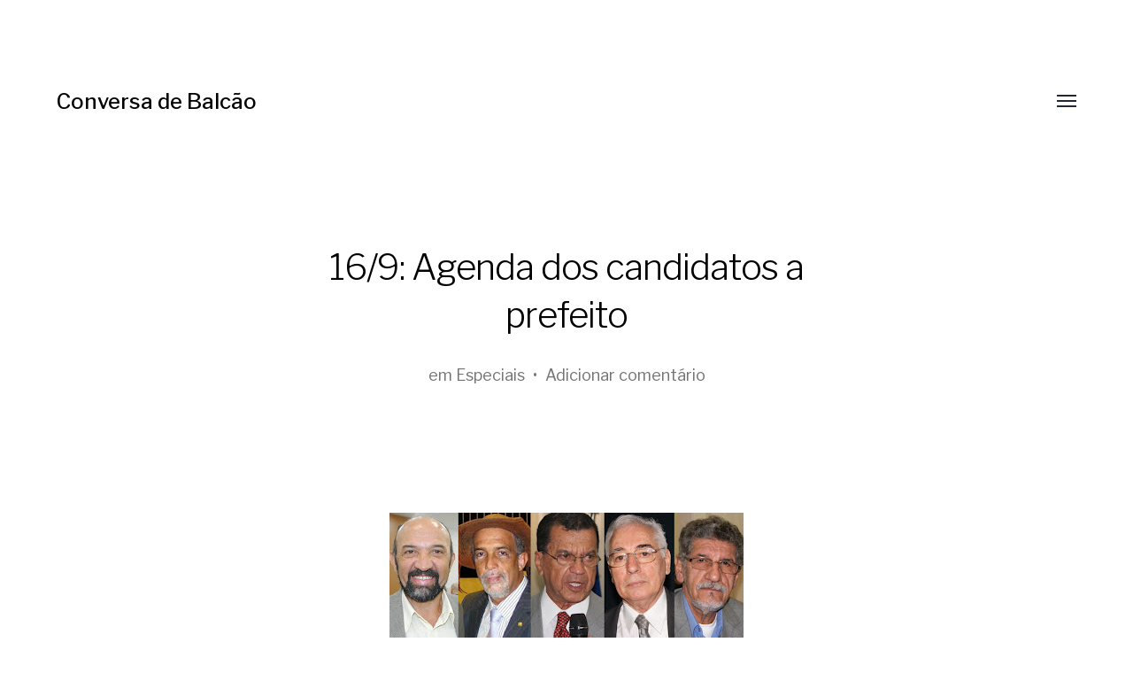

--- FILE ---
content_type: text/html; charset=UTF-8
request_url: http://conversadebalcao.com.br/169-agenda-dos-candidatos-a-prefeito/
body_size: 8459
content:
<!DOCTYPE html>

<html class="no-js" lang="pt-BR">

	<head>
		
		<meta http-equiv="content-type" content="text/html" charset="UTF-8" />
		<meta name="viewport" content="width=device-width, initial-scale=1.0, maximum-scale=1.0, user-scalable=no" >
        
        <link rel="profile" href="http://gmpg.org/xfn/11">
		 
		<title>16/9: Agenda dos candidatos a prefeito &#8211; Conversa de Balcão</title>
<meta name='robots' content='max-image-preview:large' />
<link rel='dns-prefetch' href='//s.w.org' />
<link rel="alternate" type="application/rss+xml" title="Feed para Conversa de Balcão &raquo;" href="http://conversadebalcao.com.br/feed/" />
<link rel="alternate" type="application/rss+xml" title="Feed de comentários para Conversa de Balcão &raquo;" href="http://conversadebalcao.com.br/comments/feed/" />
<link rel="alternate" type="application/rss+xml" title="Feed de comentários para Conversa de Balcão &raquo; 16/9: Agenda dos candidatos a prefeito" href="http://conversadebalcao.com.br/169-agenda-dos-candidatos-a-prefeito/feed/" />
<script type="text/javascript">
window._wpemojiSettings = {"baseUrl":"https:\/\/s.w.org\/images\/core\/emoji\/13.1.0\/72x72\/","ext":".png","svgUrl":"https:\/\/s.w.org\/images\/core\/emoji\/13.1.0\/svg\/","svgExt":".svg","source":{"concatemoji":"http:\/\/conversadebalcao.com.br\/wp-includes\/js\/wp-emoji-release.min.js?ver=5.9.12"}};
/*! This file is auto-generated */
!function(e,a,t){var n,r,o,i=a.createElement("canvas"),p=i.getContext&&i.getContext("2d");function s(e,t){var a=String.fromCharCode;p.clearRect(0,0,i.width,i.height),p.fillText(a.apply(this,e),0,0);e=i.toDataURL();return p.clearRect(0,0,i.width,i.height),p.fillText(a.apply(this,t),0,0),e===i.toDataURL()}function c(e){var t=a.createElement("script");t.src=e,t.defer=t.type="text/javascript",a.getElementsByTagName("head")[0].appendChild(t)}for(o=Array("flag","emoji"),t.supports={everything:!0,everythingExceptFlag:!0},r=0;r<o.length;r++)t.supports[o[r]]=function(e){if(!p||!p.fillText)return!1;switch(p.textBaseline="top",p.font="600 32px Arial",e){case"flag":return s([127987,65039,8205,9895,65039],[127987,65039,8203,9895,65039])?!1:!s([55356,56826,55356,56819],[55356,56826,8203,55356,56819])&&!s([55356,57332,56128,56423,56128,56418,56128,56421,56128,56430,56128,56423,56128,56447],[55356,57332,8203,56128,56423,8203,56128,56418,8203,56128,56421,8203,56128,56430,8203,56128,56423,8203,56128,56447]);case"emoji":return!s([10084,65039,8205,55357,56613],[10084,65039,8203,55357,56613])}return!1}(o[r]),t.supports.everything=t.supports.everything&&t.supports[o[r]],"flag"!==o[r]&&(t.supports.everythingExceptFlag=t.supports.everythingExceptFlag&&t.supports[o[r]]);t.supports.everythingExceptFlag=t.supports.everythingExceptFlag&&!t.supports.flag,t.DOMReady=!1,t.readyCallback=function(){t.DOMReady=!0},t.supports.everything||(n=function(){t.readyCallback()},a.addEventListener?(a.addEventListener("DOMContentLoaded",n,!1),e.addEventListener("load",n,!1)):(e.attachEvent("onload",n),a.attachEvent("onreadystatechange",function(){"complete"===a.readyState&&t.readyCallback()})),(n=t.source||{}).concatemoji?c(n.concatemoji):n.wpemoji&&n.twemoji&&(c(n.twemoji),c(n.wpemoji)))}(window,document,window._wpemojiSettings);
</script>
<style type="text/css">
img.wp-smiley,
img.emoji {
	display: inline !important;
	border: none !important;
	box-shadow: none !important;
	height: 1em !important;
	width: 1em !important;
	margin: 0 0.07em !important;
	vertical-align: -0.1em !important;
	background: none !important;
	padding: 0 !important;
}
</style>
	<link rel='stylesheet' id='wp-block-library-css'  href='http://conversadebalcao.com.br/wp-includes/css/dist/block-library/style.min.css?ver=5.9.12' type='text/css' media='all' />
<style id='global-styles-inline-css' type='text/css'>
body{--wp--preset--color--black: #000;--wp--preset--color--cyan-bluish-gray: #abb8c3;--wp--preset--color--white: #fff;--wp--preset--color--pale-pink: #f78da7;--wp--preset--color--vivid-red: #cf2e2e;--wp--preset--color--luminous-vivid-orange: #ff6900;--wp--preset--color--luminous-vivid-amber: #fcb900;--wp--preset--color--light-green-cyan: #7bdcb5;--wp--preset--color--vivid-green-cyan: #00d084;--wp--preset--color--pale-cyan-blue: #8ed1fc;--wp--preset--color--vivid-cyan-blue: #0693e3;--wp--preset--color--vivid-purple: #9b51e0;--wp--preset--color--dark-gray: #333;--wp--preset--color--medium-gray: #555;--wp--preset--color--light-gray: #777;--wp--preset--gradient--vivid-cyan-blue-to-vivid-purple: linear-gradient(135deg,rgba(6,147,227,1) 0%,rgb(155,81,224) 100%);--wp--preset--gradient--light-green-cyan-to-vivid-green-cyan: linear-gradient(135deg,rgb(122,220,180) 0%,rgb(0,208,130) 100%);--wp--preset--gradient--luminous-vivid-amber-to-luminous-vivid-orange: linear-gradient(135deg,rgba(252,185,0,1) 0%,rgba(255,105,0,1) 100%);--wp--preset--gradient--luminous-vivid-orange-to-vivid-red: linear-gradient(135deg,rgba(255,105,0,1) 0%,rgb(207,46,46) 100%);--wp--preset--gradient--very-light-gray-to-cyan-bluish-gray: linear-gradient(135deg,rgb(238,238,238) 0%,rgb(169,184,195) 100%);--wp--preset--gradient--cool-to-warm-spectrum: linear-gradient(135deg,rgb(74,234,220) 0%,rgb(151,120,209) 20%,rgb(207,42,186) 40%,rgb(238,44,130) 60%,rgb(251,105,98) 80%,rgb(254,248,76) 100%);--wp--preset--gradient--blush-light-purple: linear-gradient(135deg,rgb(255,206,236) 0%,rgb(152,150,240) 100%);--wp--preset--gradient--blush-bordeaux: linear-gradient(135deg,rgb(254,205,165) 0%,rgb(254,45,45) 50%,rgb(107,0,62) 100%);--wp--preset--gradient--luminous-dusk: linear-gradient(135deg,rgb(255,203,112) 0%,rgb(199,81,192) 50%,rgb(65,88,208) 100%);--wp--preset--gradient--pale-ocean: linear-gradient(135deg,rgb(255,245,203) 0%,rgb(182,227,212) 50%,rgb(51,167,181) 100%);--wp--preset--gradient--electric-grass: linear-gradient(135deg,rgb(202,248,128) 0%,rgb(113,206,126) 100%);--wp--preset--gradient--midnight: linear-gradient(135deg,rgb(2,3,129) 0%,rgb(40,116,252) 100%);--wp--preset--duotone--dark-grayscale: url('#wp-duotone-dark-grayscale');--wp--preset--duotone--grayscale: url('#wp-duotone-grayscale');--wp--preset--duotone--purple-yellow: url('#wp-duotone-purple-yellow');--wp--preset--duotone--blue-red: url('#wp-duotone-blue-red');--wp--preset--duotone--midnight: url('#wp-duotone-midnight');--wp--preset--duotone--magenta-yellow: url('#wp-duotone-magenta-yellow');--wp--preset--duotone--purple-green: url('#wp-duotone-purple-green');--wp--preset--duotone--blue-orange: url('#wp-duotone-blue-orange');--wp--preset--font-size--small: 17px;--wp--preset--font-size--medium: 20px;--wp--preset--font-size--large: 24px;--wp--preset--font-size--x-large: 42px;--wp--preset--font-size--regular: 20px;--wp--preset--font-size--larger: 28px;}.has-black-color{color: var(--wp--preset--color--black) !important;}.has-cyan-bluish-gray-color{color: var(--wp--preset--color--cyan-bluish-gray) !important;}.has-white-color{color: var(--wp--preset--color--white) !important;}.has-pale-pink-color{color: var(--wp--preset--color--pale-pink) !important;}.has-vivid-red-color{color: var(--wp--preset--color--vivid-red) !important;}.has-luminous-vivid-orange-color{color: var(--wp--preset--color--luminous-vivid-orange) !important;}.has-luminous-vivid-amber-color{color: var(--wp--preset--color--luminous-vivid-amber) !important;}.has-light-green-cyan-color{color: var(--wp--preset--color--light-green-cyan) !important;}.has-vivid-green-cyan-color{color: var(--wp--preset--color--vivid-green-cyan) !important;}.has-pale-cyan-blue-color{color: var(--wp--preset--color--pale-cyan-blue) !important;}.has-vivid-cyan-blue-color{color: var(--wp--preset--color--vivid-cyan-blue) !important;}.has-vivid-purple-color{color: var(--wp--preset--color--vivid-purple) !important;}.has-black-background-color{background-color: var(--wp--preset--color--black) !important;}.has-cyan-bluish-gray-background-color{background-color: var(--wp--preset--color--cyan-bluish-gray) !important;}.has-white-background-color{background-color: var(--wp--preset--color--white) !important;}.has-pale-pink-background-color{background-color: var(--wp--preset--color--pale-pink) !important;}.has-vivid-red-background-color{background-color: var(--wp--preset--color--vivid-red) !important;}.has-luminous-vivid-orange-background-color{background-color: var(--wp--preset--color--luminous-vivid-orange) !important;}.has-luminous-vivid-amber-background-color{background-color: var(--wp--preset--color--luminous-vivid-amber) !important;}.has-light-green-cyan-background-color{background-color: var(--wp--preset--color--light-green-cyan) !important;}.has-vivid-green-cyan-background-color{background-color: var(--wp--preset--color--vivid-green-cyan) !important;}.has-pale-cyan-blue-background-color{background-color: var(--wp--preset--color--pale-cyan-blue) !important;}.has-vivid-cyan-blue-background-color{background-color: var(--wp--preset--color--vivid-cyan-blue) !important;}.has-vivid-purple-background-color{background-color: var(--wp--preset--color--vivid-purple) !important;}.has-black-border-color{border-color: var(--wp--preset--color--black) !important;}.has-cyan-bluish-gray-border-color{border-color: var(--wp--preset--color--cyan-bluish-gray) !important;}.has-white-border-color{border-color: var(--wp--preset--color--white) !important;}.has-pale-pink-border-color{border-color: var(--wp--preset--color--pale-pink) !important;}.has-vivid-red-border-color{border-color: var(--wp--preset--color--vivid-red) !important;}.has-luminous-vivid-orange-border-color{border-color: var(--wp--preset--color--luminous-vivid-orange) !important;}.has-luminous-vivid-amber-border-color{border-color: var(--wp--preset--color--luminous-vivid-amber) !important;}.has-light-green-cyan-border-color{border-color: var(--wp--preset--color--light-green-cyan) !important;}.has-vivid-green-cyan-border-color{border-color: var(--wp--preset--color--vivid-green-cyan) !important;}.has-pale-cyan-blue-border-color{border-color: var(--wp--preset--color--pale-cyan-blue) !important;}.has-vivid-cyan-blue-border-color{border-color: var(--wp--preset--color--vivid-cyan-blue) !important;}.has-vivid-purple-border-color{border-color: var(--wp--preset--color--vivid-purple) !important;}.has-vivid-cyan-blue-to-vivid-purple-gradient-background{background: var(--wp--preset--gradient--vivid-cyan-blue-to-vivid-purple) !important;}.has-light-green-cyan-to-vivid-green-cyan-gradient-background{background: var(--wp--preset--gradient--light-green-cyan-to-vivid-green-cyan) !important;}.has-luminous-vivid-amber-to-luminous-vivid-orange-gradient-background{background: var(--wp--preset--gradient--luminous-vivid-amber-to-luminous-vivid-orange) !important;}.has-luminous-vivid-orange-to-vivid-red-gradient-background{background: var(--wp--preset--gradient--luminous-vivid-orange-to-vivid-red) !important;}.has-very-light-gray-to-cyan-bluish-gray-gradient-background{background: var(--wp--preset--gradient--very-light-gray-to-cyan-bluish-gray) !important;}.has-cool-to-warm-spectrum-gradient-background{background: var(--wp--preset--gradient--cool-to-warm-spectrum) !important;}.has-blush-light-purple-gradient-background{background: var(--wp--preset--gradient--blush-light-purple) !important;}.has-blush-bordeaux-gradient-background{background: var(--wp--preset--gradient--blush-bordeaux) !important;}.has-luminous-dusk-gradient-background{background: var(--wp--preset--gradient--luminous-dusk) !important;}.has-pale-ocean-gradient-background{background: var(--wp--preset--gradient--pale-ocean) !important;}.has-electric-grass-gradient-background{background: var(--wp--preset--gradient--electric-grass) !important;}.has-midnight-gradient-background{background: var(--wp--preset--gradient--midnight) !important;}.has-small-font-size{font-size: var(--wp--preset--font-size--small) !important;}.has-medium-font-size{font-size: var(--wp--preset--font-size--medium) !important;}.has-large-font-size{font-size: var(--wp--preset--font-size--large) !important;}.has-x-large-font-size{font-size: var(--wp--preset--font-size--x-large) !important;}
</style>
<link rel='stylesheet' id='wp-pagenavi-css'  href='http://conversadebalcao.com.br/wp-content/plugins/wp-pagenavi/pagenavi-css.css?ver=2.70' type='text/css' media='all' />
<link rel='stylesheet' id='hamilton-fonts-css'  href='//fonts.googleapis.com/css?family=Libre+Franklin%3A300%2C400%2C400i%2C500%2C700%2C700i&#038;subset=latin-ext&#038;ver=2.0.7' type='text/css' media='all' />
<link rel='stylesheet' id='hamilton-style-css'  href='http://conversadebalcao.com.br/wp-content/themes/hamilton/style.css?ver=2.0.7' type='text/css' media='all' />
<script type='text/javascript' src='http://conversadebalcao.com.br/wp-includes/js/jquery/jquery.min.js?ver=3.6.0' id='jquery-core-js'></script>
<script type='text/javascript' src='http://conversadebalcao.com.br/wp-includes/js/jquery/jquery-migrate.min.js?ver=3.3.2' id='jquery-migrate-js'></script>
<link rel="https://api.w.org/" href="http://conversadebalcao.com.br/wp-json/" /><link rel="alternate" type="application/json" href="http://conversadebalcao.com.br/wp-json/wp/v2/posts/881" /><link rel="EditURI" type="application/rsd+xml" title="RSD" href="http://conversadebalcao.com.br/xmlrpc.php?rsd" />
<link rel="wlwmanifest" type="application/wlwmanifest+xml" href="http://conversadebalcao.com.br/wp-includes/wlwmanifest.xml" /> 
<meta name="generator" content="WordPress 5.9.12" />
<link rel="canonical" href="http://conversadebalcao.com.br/169-agenda-dos-candidatos-a-prefeito/" />
<link rel='shortlink' href='http://conversadebalcao.com.br/?p=881' />
<link rel="alternate" type="application/json+oembed" href="http://conversadebalcao.com.br/wp-json/oembed/1.0/embed?url=http%3A%2F%2Fconversadebalcao.com.br%2F169-agenda-dos-candidatos-a-prefeito%2F" />
<link rel="alternate" type="text/xml+oembed" href="http://conversadebalcao.com.br/wp-json/oembed/1.0/embed?url=http%3A%2F%2Fconversadebalcao.com.br%2F169-agenda-dos-candidatos-a-prefeito%2F&#038;format=xml" />
<meta name="generator" content="Site Kit by Google 1.50.0" />                <!-- auto ad code generated with Simple Google Adsense plugin v1.0.7 -->
                <script async src="//pagead2.googlesyndication.com/pagead/js/adsbygoogle.js"></script>
                <script>
                (adsbygoogle = window.adsbygoogle || []).push({
                     google_ad_client: "ca-ca-pub-5409254765703639",
                     enable_page_level_ads: true
                });
                </script>      
                <!-- / Simple Google Adsense plugin -->		<script>jQuery( 'html' ).removeClass( 'no-js' ).addClass( 'js' );</script>
		<link rel="icon" href="http://conversadebalcao.com.br/wp-content/uploads/2016/07/cb-150x150.jpg" sizes="32x32" />
<link rel="icon" href="http://conversadebalcao.com.br/wp-content/uploads/2016/07/cb-300x300.jpg" sizes="192x192" />
<link rel="apple-touch-icon" href="http://conversadebalcao.com.br/wp-content/uploads/2016/07/cb-300x300.jpg" />
<meta name="msapplication-TileImage" content="http://conversadebalcao.com.br/wp-content/uploads/2016/07/cb-300x300.jpg" />
	
	</head>
	
	<body class="post-template-default single single-post postid-881 single-format-standard three-columns-grid elementor-default elementor-kit-9093">

		<svg xmlns="http://www.w3.org/2000/svg" viewBox="0 0 0 0" width="0" height="0" focusable="false" role="none" style="visibility: hidden; position: absolute; left: -9999px; overflow: hidden;" ><defs><filter id="wp-duotone-dark-grayscale"><feColorMatrix color-interpolation-filters="sRGB" type="matrix" values=" .299 .587 .114 0 0 .299 .587 .114 0 0 .299 .587 .114 0 0 .299 .587 .114 0 0 " /><feComponentTransfer color-interpolation-filters="sRGB" ><feFuncR type="table" tableValues="0 0.49803921568627" /><feFuncG type="table" tableValues="0 0.49803921568627" /><feFuncB type="table" tableValues="0 0.49803921568627" /><feFuncA type="table" tableValues="1 1" /></feComponentTransfer><feComposite in2="SourceGraphic" operator="in" /></filter></defs></svg><svg xmlns="http://www.w3.org/2000/svg" viewBox="0 0 0 0" width="0" height="0" focusable="false" role="none" style="visibility: hidden; position: absolute; left: -9999px; overflow: hidden;" ><defs><filter id="wp-duotone-grayscale"><feColorMatrix color-interpolation-filters="sRGB" type="matrix" values=" .299 .587 .114 0 0 .299 .587 .114 0 0 .299 .587 .114 0 0 .299 .587 .114 0 0 " /><feComponentTransfer color-interpolation-filters="sRGB" ><feFuncR type="table" tableValues="0 1" /><feFuncG type="table" tableValues="0 1" /><feFuncB type="table" tableValues="0 1" /><feFuncA type="table" tableValues="1 1" /></feComponentTransfer><feComposite in2="SourceGraphic" operator="in" /></filter></defs></svg><svg xmlns="http://www.w3.org/2000/svg" viewBox="0 0 0 0" width="0" height="0" focusable="false" role="none" style="visibility: hidden; position: absolute; left: -9999px; overflow: hidden;" ><defs><filter id="wp-duotone-purple-yellow"><feColorMatrix color-interpolation-filters="sRGB" type="matrix" values=" .299 .587 .114 0 0 .299 .587 .114 0 0 .299 .587 .114 0 0 .299 .587 .114 0 0 " /><feComponentTransfer color-interpolation-filters="sRGB" ><feFuncR type="table" tableValues="0.54901960784314 0.98823529411765" /><feFuncG type="table" tableValues="0 1" /><feFuncB type="table" tableValues="0.71764705882353 0.25490196078431" /><feFuncA type="table" tableValues="1 1" /></feComponentTransfer><feComposite in2="SourceGraphic" operator="in" /></filter></defs></svg><svg xmlns="http://www.w3.org/2000/svg" viewBox="0 0 0 0" width="0" height="0" focusable="false" role="none" style="visibility: hidden; position: absolute; left: -9999px; overflow: hidden;" ><defs><filter id="wp-duotone-blue-red"><feColorMatrix color-interpolation-filters="sRGB" type="matrix" values=" .299 .587 .114 0 0 .299 .587 .114 0 0 .299 .587 .114 0 0 .299 .587 .114 0 0 " /><feComponentTransfer color-interpolation-filters="sRGB" ><feFuncR type="table" tableValues="0 1" /><feFuncG type="table" tableValues="0 0.27843137254902" /><feFuncB type="table" tableValues="0.5921568627451 0.27843137254902" /><feFuncA type="table" tableValues="1 1" /></feComponentTransfer><feComposite in2="SourceGraphic" operator="in" /></filter></defs></svg><svg xmlns="http://www.w3.org/2000/svg" viewBox="0 0 0 0" width="0" height="0" focusable="false" role="none" style="visibility: hidden; position: absolute; left: -9999px; overflow: hidden;" ><defs><filter id="wp-duotone-midnight"><feColorMatrix color-interpolation-filters="sRGB" type="matrix" values=" .299 .587 .114 0 0 .299 .587 .114 0 0 .299 .587 .114 0 0 .299 .587 .114 0 0 " /><feComponentTransfer color-interpolation-filters="sRGB" ><feFuncR type="table" tableValues="0 0" /><feFuncG type="table" tableValues="0 0.64705882352941" /><feFuncB type="table" tableValues="0 1" /><feFuncA type="table" tableValues="1 1" /></feComponentTransfer><feComposite in2="SourceGraphic" operator="in" /></filter></defs></svg><svg xmlns="http://www.w3.org/2000/svg" viewBox="0 0 0 0" width="0" height="0" focusable="false" role="none" style="visibility: hidden; position: absolute; left: -9999px; overflow: hidden;" ><defs><filter id="wp-duotone-magenta-yellow"><feColorMatrix color-interpolation-filters="sRGB" type="matrix" values=" .299 .587 .114 0 0 .299 .587 .114 0 0 .299 .587 .114 0 0 .299 .587 .114 0 0 " /><feComponentTransfer color-interpolation-filters="sRGB" ><feFuncR type="table" tableValues="0.78039215686275 1" /><feFuncG type="table" tableValues="0 0.94901960784314" /><feFuncB type="table" tableValues="0.35294117647059 0.47058823529412" /><feFuncA type="table" tableValues="1 1" /></feComponentTransfer><feComposite in2="SourceGraphic" operator="in" /></filter></defs></svg><svg xmlns="http://www.w3.org/2000/svg" viewBox="0 0 0 0" width="0" height="0" focusable="false" role="none" style="visibility: hidden; position: absolute; left: -9999px; overflow: hidden;" ><defs><filter id="wp-duotone-purple-green"><feColorMatrix color-interpolation-filters="sRGB" type="matrix" values=" .299 .587 .114 0 0 .299 .587 .114 0 0 .299 .587 .114 0 0 .299 .587 .114 0 0 " /><feComponentTransfer color-interpolation-filters="sRGB" ><feFuncR type="table" tableValues="0.65098039215686 0.40392156862745" /><feFuncG type="table" tableValues="0 1" /><feFuncB type="table" tableValues="0.44705882352941 0.4" /><feFuncA type="table" tableValues="1 1" /></feComponentTransfer><feComposite in2="SourceGraphic" operator="in" /></filter></defs></svg><svg xmlns="http://www.w3.org/2000/svg" viewBox="0 0 0 0" width="0" height="0" focusable="false" role="none" style="visibility: hidden; position: absolute; left: -9999px; overflow: hidden;" ><defs><filter id="wp-duotone-blue-orange"><feColorMatrix color-interpolation-filters="sRGB" type="matrix" values=" .299 .587 .114 0 0 .299 .587 .114 0 0 .299 .587 .114 0 0 .299 .587 .114 0 0 " /><feComponentTransfer color-interpolation-filters="sRGB" ><feFuncR type="table" tableValues="0.098039215686275 1" /><feFuncG type="table" tableValues="0 0.66274509803922" /><feFuncB type="table" tableValues="0.84705882352941 0.41960784313725" /><feFuncA type="table" tableValues="1 1" /></feComponentTransfer><feComposite in2="SourceGraphic" operator="in" /></filter></defs></svg>
		<a class="skip-link button" href="#site-content">Pular para conteúdo do site</a>
    
        <header class="section-inner site-header">
		
			
			<div class="site-title">

									<a href="http://conversadebalcao.com.br" class="site-name">Conversa de Balcão</a>
				
			</div>
			
			<button class="nav-toggle">
				<span class="screen-reader-text">Menu responsivo</span>
				<div class="bars">
					<div class="bar"></div>
					<div class="bar"></div>
					<div class="bar"></div>
				</div>
			</button><!-- .nav-toggle -->

			<div class="alt-nav-wrapper">
			
				<ul class="alt-nav">
					<li id="menu-item-4586" class="menu-item menu-item-type-taxonomy menu-item-object-category menu-item-4586"><a href="http://conversadebalcao.com.br/category/botecos/">Botecos</a></li>
<li id="menu-item-4587" class="menu-item menu-item-type-taxonomy menu-item-object-category menu-item-has-children menu-item-4587"><a href="http://conversadebalcao.com.br/category/cardapio/">Cardápio</a>
<ul class="sub-menu">
	<li id="menu-item-4592" class="menu-item menu-item-type-taxonomy menu-item-object-category menu-item-4592"><a href="http://conversadebalcao.com.br/category/comidas/">Comidas</a></li>
	<li id="menu-item-4591" class="menu-item menu-item-type-taxonomy menu-item-object-category menu-item-4591"><a href="http://conversadebalcao.com.br/category/bebidas/">Bebidas</a></li>
</ul>
</li>
<li id="menu-item-4589" class="menu-item menu-item-type-taxonomy menu-item-object-category menu-item-4589"><a href="http://conversadebalcao.com.br/category/papos/">Papos</a></li>
<li id="menu-item-4597" class="menu-item menu-item-type-taxonomy menu-item-object-category menu-item-4597"><a href="http://conversadebalcao.com.br/category/historias/">Histórias</a></li>
<li id="menu-item-4598" class="menu-item menu-item-type-taxonomy menu-item-object-category menu-item-4598"><a href="http://conversadebalcao.com.br/category/ponto-de-vista/">Ponto de vista</a></li>
<li id="menu-item-4596" class="menu-item menu-item-type-taxonomy menu-item-object-category menu-item-4596"><a href="http://conversadebalcao.com.br/category/dicas-2/">Dicas</a></li>
<li id="menu-item-4588" class="menu-item menu-item-type-taxonomy menu-item-object-category menu-item-4588"><a href="http://conversadebalcao.com.br/category/cortesia/">Cortesia</a></li>
<li id="menu-item-6944" class="menu-item menu-item-type-post_type menu-item-object-page menu-item-6944"><a href="http://conversadebalcao.com.br/sobre-o-site/">Sobre o blog</a></li>
				</ul><!-- .alt-nav -->

			</div><!-- .alt-nav-wrapper -->

        </header><!-- header -->
		
				
		<nav class="site-nav">
		
			<div class="section-inner menus group">
		
				<ul id="menu-menu-principal-1" class="menu"><li class="menu-item menu-item-type-taxonomy menu-item-object-category menu-item-4586"><a href="http://conversadebalcao.com.br/category/botecos/">Botecos</a></li>
<li class="menu-item menu-item-type-taxonomy menu-item-object-category menu-item-has-children menu-item-4587"><a href="http://conversadebalcao.com.br/category/cardapio/">Cardápio</a>
<ul class="sub-menu">
	<li class="menu-item menu-item-type-taxonomy menu-item-object-category menu-item-4592"><a href="http://conversadebalcao.com.br/category/comidas/">Comidas</a></li>
	<li class="menu-item menu-item-type-taxonomy menu-item-object-category menu-item-4591"><a href="http://conversadebalcao.com.br/category/bebidas/">Bebidas</a></li>
</ul>
</li>
<li class="menu-item menu-item-type-taxonomy menu-item-object-category menu-item-4589"><a href="http://conversadebalcao.com.br/category/papos/">Papos</a></li>
<li class="menu-item menu-item-type-taxonomy menu-item-object-category menu-item-4597"><a href="http://conversadebalcao.com.br/category/historias/">Histórias</a></li>
<li class="menu-item menu-item-type-taxonomy menu-item-object-category menu-item-4598"><a href="http://conversadebalcao.com.br/category/ponto-de-vista/">Ponto de vista</a></li>
<li class="menu-item menu-item-type-taxonomy menu-item-object-category menu-item-4596"><a href="http://conversadebalcao.com.br/category/dicas-2/">Dicas</a></li>
<li class="menu-item menu-item-type-taxonomy menu-item-object-category menu-item-4588"><a href="http://conversadebalcao.com.br/category/cortesia/">Cortesia</a></li>
<li class="menu-item menu-item-type-post_type menu-item-object-page menu-item-6944"><a href="http://conversadebalcao.com.br/sobre-o-site/">Sobre o blog</a></li>
</ul>			
			</div>
		
			<footer>
			
				<div class="section-inner group">

					<p>&copy; 2026 <a href="http://conversadebalcao.com.br" class="site-name">Conversa de Balcão</a></p>
					<p class="theme-by">Desenvolvido por <a href="https://www.andersnoren.se">Anders Nor&eacute;n</a></p>
				
				</div>

			</footer>
				
		</nav><!-- .site-nav -->

		<main id="site-content">
		<article class="entry section-inner post-881 post type-post status-publish format-standard hentry category-especiais tag-candidatos tag-eleicoes-municipais tag-vitoria-da-conquista missing-thumbnail">
		
			<header class="page-header section-inner thin">
			
				<div>
			
					<h1 class="title entry-title">16/9: Agenda dos candidatos a prefeito</h1>
						<div class="meta">

							em <a href="http://conversadebalcao.com.br/category/especiais/" rel="category tag">Especiais</a>								<span>&bull;</span>
								<a href="http://conversadebalcao.com.br/169-agenda-dos-candidatos-a-prefeito/#respond">Adicionar comentário</a>							
						</div><!-- .meta -->

										
				</div>
			
			</header><!-- .page-header -->

			
			<div class="entry-content section-inner thin">

				<p><a href="http://conversadebalcao.com.br/wp-content/uploads/2012/09/foto-pefeito-guilherme-copy.jpg"><img class="aligncenter size-full wp-image-498" title="candidatos conquista" src="http://conversadebalcao.com.br/wp-content/uploads/2012/09/foto-pefeito-guilherme-copy.jpg" alt="" width="400" height="150" srcset="http://conversadebalcao.com.br/wp-content/uploads/2012/09/foto-pefeito-guilherme-copy.jpg 400w, http://conversadebalcao.com.br/wp-content/uploads/2012/09/foto-pefeito-guilherme-copy-300x112.jpg 300w" sizes="(max-width: 400px) 100vw, 400px" /></a></p>
<p>Abel Rebouças (PDT)<br />
Manhã: reunião com comunidade da Baixa do Muquem e Roseira;<br />
Tarde: visita a Festa da Mandioca &#8211; no Batuque; reunião com comunidade do São Bernardo.</p>
<p>Edigar Mão Branca (PV)<br />
Visita bairros e prestigia eventos religiosos, esportivos e culturais.</p>
<p>Elquisson Soares (PPS)<br />
Não enviou agenda.</p>
<p>Guilherme Menezes (PT)<br />
Manhã: carreata na zona oeste da cidade;<br />
Tarde: concentração popular em assentamento na zona rural;<br />
Noite: encontro na zona rural.</p>
<p>Herzem Gusmão (PMDB)<br />
Manhã: visita distrito de Veredinha; visita povoado de Abelhas; reunião com a comunidade de Inhobim; encontro com a comunidade do povoado de Lagoa de Melquíades;<br />
Tarde: apresenta programa de governo para comunidade do distritro de Iguá.</p>

			</div><!-- .content -->

			
				<div class="meta bottom section-inner thin">
				
									
						<p class="tags"><span>#<a href="http://conversadebalcao.com.br/tag/candidatos/" rel="tag">candidatos</a></span><span>#<a href="http://conversadebalcao.com.br/tag/eleicoes-municipais/" rel="tag">Eleições municipais</a></span><span>#<a href="http://conversadebalcao.com.br/tag/vitoria-da-conquista/" rel="tag">Vitória da Conquista</a></span> </p>
					
					
					<p class="post-date"><a href="http://conversadebalcao.com.br/169-agenda-dos-candidatos-a-prefeito/">16 de setembro de 2012</a>

				</div><!-- .meta -->

						
						
				<div class="section-inner thin">
					
<div class="comments-container" id="comments">

	
	
			<div id="respond" class="comment-respond">
		<h3 id="reply-title" class="comment-reply-title">Deixe um comentário <small><a rel="nofollow" id="cancel-comment-reply-link" href="/169-agenda-dos-candidatos-a-prefeito/#respond" style="display:none;">Cancelar resposta</a></small></h3><form action="http://conversadebalcao.com.br/wp-comments-post.php" method="post" id="commentform" class="comment-form" novalidate><p class="comment-form-comment"><label for="comment">Comentário <span class="required" aria-hidden="true">*</span></label> <textarea id="comment" name="comment" cols="45" rows="8" maxlength="65525" required></textarea></p><p class="comment-form-author"><label for="author">Nome <span class="required" aria-hidden="true">*</span></label> <input id="author" name="author" type="text" value="" size="30" maxlength="245" required /></p>
<p class="comment-form-email"><label for="email">E-mail <span class="required" aria-hidden="true">*</span></label> <input id="email" name="email" type="email" value="" size="30" maxlength="100" required /></p>
<p class="comment-form-url"><label for="url">Site</label> <input id="url" name="url" type="url" value="" size="30" maxlength="200" /></p>
<p class="form-submit"><input name="submit" type="submit" id="submit" class="submit" value="Publicar comentário" /> <input type='hidden' name='comment_post_ID' value='881' id='comment_post_ID' />
<input type='hidden' name='comment_parent' id='comment_parent' value='0' />
</p><div class="g-recaptcha" data-sitekey="" data-theme="standard"></div><script type="text/javascript"src="https://www.google.com/recaptcha/api.js?hl=pt"></script>            <div id="recaptcha-submit-btn-area">&nbsp;</div>
            <noscript>
            <style type='text/css'>#submit {display:none;}</style>
            <input name="submit" type="submit" id="submit-alt" tabindex="6"
                value="Submit Comment"/> 
            </noscript></form>	</div><!-- #respond -->
	
	
</div><!-- .comments-container -->				</div><!-- .section-inner -->
			
			
		</article><!-- .entry -->

		
	<div class="related-posts-wrapper section-inner">
	
		<div class="related-posts group">

			
<a class="post-preview tracker fallback-image post-591 post type-post status-publish format-standard hentry category-especiais tag-bnegao tag-novo-menu tag-video missing-thumbnail" id="post-591" href="http://conversadebalcao.com.br/somdesexta-bnegao-os-seletores-de-frequencia/">
	
	<div class="preview-image">
			</div>
	
	<header class="preview-header">
	
			
		<h2 class="title">#SomDeSexta: BNegão &#038; Os seletores de frequência</h2>	
	</header>

</a>
<a class="post-preview tracker fallback-image post-2017 post type-post status-publish format-standard hentry category-especiais tag-luiz-gonzaga tag-novo-menu tag-videos-2 missing-thumbnail" id="post-2017" href="http://conversadebalcao.com.br/somdesexta-luiz-gonzaga-2/">
	
	<div class="preview-image">
			</div>
	
	<header class="preview-header">
	
			
		<h2 class="title">#SomDeSexta: Luiz Gonzaga</h2>	
	</header>

</a>
<a class="post-preview tracker fallback-image post-5994 post type-post status-publish format-standard has-post-thumbnail hentry category-especiais tag-bossa-nova tag-gilberto-gil tag-gilbertos-samba tag-joao-gilberto tag-lancamento tag-mpb tag-novo-disco tag-novo-menu tag-samba has-thumbnail" id="post-5994" href="http://conversadebalcao.com.br/gilbertos-gil-homenageia-joao/">
	
	<div class="preview-image" style="background-image: url( http://conversadebalcao.com.br/wp-content/uploads/2014/04/77debd2e8e54c52999e2eb38e94eb061.jpg );">
		<img width="1170" height="450" src="http://conversadebalcao.com.br/wp-content/uploads/2014/04/77debd2e8e54c52999e2eb38e94eb061.jpg" class="attachment-hamilton_preview-image size-hamilton_preview-image wp-post-image" alt="" loading="lazy" srcset="http://conversadebalcao.com.br/wp-content/uploads/2014/04/77debd2e8e54c52999e2eb38e94eb061.jpg 1170w, http://conversadebalcao.com.br/wp-content/uploads/2014/04/77debd2e8e54c52999e2eb38e94eb061-300x115.jpg 300w, http://conversadebalcao.com.br/wp-content/uploads/2014/04/77debd2e8e54c52999e2eb38e94eb061-1024x393.jpg 1024w, http://conversadebalcao.com.br/wp-content/uploads/2014/04/77debd2e8e54c52999e2eb38e94eb061-770x295.jpg 770w" sizes="(max-width: 1170px) 100vw, 1170px" />	</div>
	
	<header class="preview-header">
	
			
		<h2 class="title">Gilbertos: Gil homenageia João</h2>	
	</header>

</a>		
		</div><!-- .posts -->

	</div><!-- .related-posts -->

		</main>
		
		<footer class="site-footer section-inner">

			<p>&copy; 2026 <a href="http://conversadebalcao.com.br" class="site-name">Conversa de Balcão</a></p>
			<p class="theme-by">Desenvolvido por <a href="https://www.andersnoren.se">Anders Nor&eacute;n</a></p>

		</footer><!-- footer -->
	    
	                <script type="text/javascript">
            var sub = document.getElementById('submit');
            document.getElementById('recaptcha-submit-btn-area').appendChild (sub);
            document.getElementById('submit').tabIndex = 6;
            if ( typeof _recaptcha_wordpress_savedcomment != 'undefined') {
                document.getElementById('comment').value = 
                    _recaptcha_wordpress_savedcomment;
            }
            </script><script type='text/javascript' id='wp-postviews-cache-js-extra'>
/* <![CDATA[ */
var viewsCacheL10n = {"admin_ajax_url":"http:\/\/conversadebalcao.com.br\/wp-admin\/admin-ajax.php","post_id":"881"};
/* ]]> */
</script>
<script type='text/javascript' src='http://conversadebalcao.com.br/wp-content/plugins/wp-postviews/postviews-cache.js?ver=1.68' id='wp-postviews-cache-js'></script>
<script type='text/javascript' src='http://conversadebalcao.com.br/wp-includes/js/imagesloaded.min.js?ver=4.1.4' id='imagesloaded-js'></script>
<script type='text/javascript' src='http://conversadebalcao.com.br/wp-includes/js/masonry.min.js?ver=4.2.2' id='masonry-js'></script>
<script type='text/javascript' src='http://conversadebalcao.com.br/wp-content/themes/hamilton/assets/js/global.js?ver=5.9.12' id='hamilton_global-js'></script>
<script type='text/javascript' src='http://conversadebalcao.com.br/wp-includes/js/comment-reply.min.js?ver=5.9.12' id='comment-reply-js'></script>
	        
	</body>
</html>

--- FILE ---
content_type: text/html; charset=utf-8
request_url: https://www.google.com/recaptcha/api2/aframe
body_size: -86
content:
<!DOCTYPE HTML><html><head><meta http-equiv="content-type" content="text/html; charset=UTF-8"></head><body><script nonce="byJp0SqGE4TNLCbsS7v--A">/** Anti-fraud and anti-abuse applications only. See google.com/recaptcha */ try{var clients={'sodar':'https://pagead2.googlesyndication.com/pagead/sodar?'};window.addEventListener("message",function(a){try{if(a.source===window.parent){var b=JSON.parse(a.data);var c=clients[b['id']];if(c){var d=document.createElement('img');d.src=c+b['params']+'&rc='+(localStorage.getItem("rc::a")?sessionStorage.getItem("rc::b"):"");window.document.body.appendChild(d);sessionStorage.setItem("rc::e",parseInt(sessionStorage.getItem("rc::e")||0)+1);localStorage.setItem("rc::h",'1769258142730');}}}catch(b){}});window.parent.postMessage("_grecaptcha_ready", "*");}catch(b){}</script></body></html>